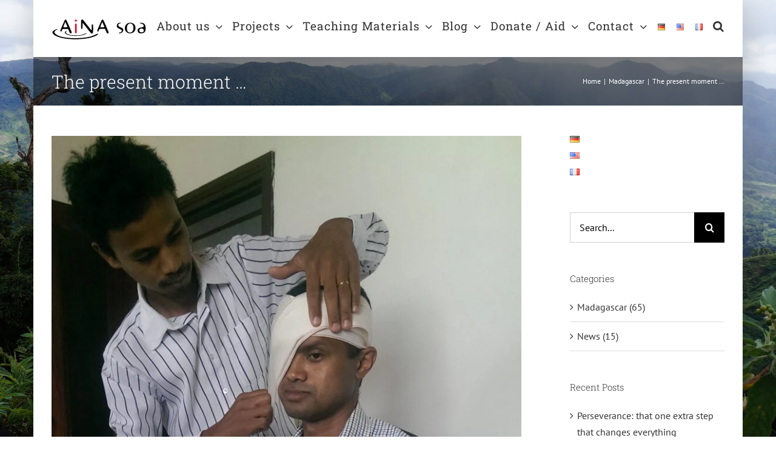

--- FILE ---
content_type: text/html; charset=UTF-8
request_url: https://www.ainasoa.ch/en/the-present-moment/
body_size: 23274
content:
<!DOCTYPE html>
<html class="avada-html-layout-boxed avada-html-header-position-top avada-html-has-bg-image" lang="en-US" prefix="og: http://ogp.me/ns# fb: http://ogp.me/ns/fb#">
<head>
	<meta http-equiv="X-UA-Compatible" content="IE=edge" />
	<meta http-equiv="Content-Type" content="text/html; charset=utf-8"/>
	<meta name="viewport" content="width=device-width, initial-scale=1" />
	<meta name='robots' content='index, follow, max-image-preview:large, max-snippet:-1, max-video-preview:-1' />
	<style>img:is([sizes="auto" i], [sizes^="auto," i]) { contain-intrinsic-size: 3000px 1500px }</style>
	
	<!-- This site is optimized with the Yoast SEO plugin v25.5 - https://yoast.com/wordpress/plugins/seo/ -->
	<title>The present moment ... - AiNA soa</title>
	<link rel="canonical" href="https://www.ainasoa.ch/en/the-present-moment/" />
	<meta property="og:locale" content="en_US" />
	<meta property="og:type" content="article" />
	<meta property="og:title" content="The present moment ... - AiNA soa" />
	<meta property="og:url" content="https://www.ainasoa.ch/en/the-present-moment/" />
	<meta property="og:site_name" content="AiNA soa" />
	<meta property="article:published_time" content="2021-03-15T07:58:21+00:00" />
	<meta property="article:modified_time" content="2021-10-27T06:23:40+00:00" />
	<meta property="og:image" content="https://www.ainasoa.ch/wp-content/uploads/2021/03/NyOnyMirindra2-scaled.jpg" />
	<meta property="og:image:width" content="1086" />
	<meta property="og:image:height" content="1920" />
	<meta property="og:image:type" content="image/jpeg" />
	<meta name="author" content="ainasoa_admin" />
	<meta name="twitter:card" content="summary_large_image" />
	<meta name="twitter:label1" content="Written by" />
	<meta name="twitter:data1" content="ainasoa_admin" />
	<meta name="twitter:label2" content="Est. reading time" />
	<meta name="twitter:data2" content="5 minutes" />
	<script type="application/ld+json" class="yoast-schema-graph">{"@context":"https://schema.org","@graph":[{"@type":"Article","@id":"https://www.ainasoa.ch/en/the-present-moment/#article","isPartOf":{"@id":"https://www.ainasoa.ch/en/the-present-moment/"},"author":{"name":"ainasoa_admin","@id":"https://www.ainasoa.ch/en/#/schema/person/de97b4f8c2abcc96720b4a2f24ca2522"},"headline":"The present moment &#8230;","datePublished":"2021-03-15T07:58:21+00:00","dateModified":"2021-10-27T06:23:40+00:00","mainEntityOfPage":{"@id":"https://www.ainasoa.ch/en/the-present-moment/"},"wordCount":986,"commentCount":0,"publisher":{"@id":"https://www.ainasoa.ch/en/#organization"},"image":{"@id":"https://www.ainasoa.ch/en/the-present-moment/#primaryimage"},"thumbnailUrl":"https://www.ainasoa.ch/wp-content/uploads/2021/03/NyOnyMirindra2-scaled.jpg","articleSection":["Madagascar"],"inLanguage":"en-US","potentialAction":[{"@type":"CommentAction","name":"Comment","target":["https://www.ainasoa.ch/en/the-present-moment/#respond"]}]},{"@type":"WebPage","@id":"https://www.ainasoa.ch/en/the-present-moment/","url":"https://www.ainasoa.ch/en/the-present-moment/","name":"The present moment ... - AiNA soa","isPartOf":{"@id":"https://www.ainasoa.ch/en/#website"},"primaryImageOfPage":{"@id":"https://www.ainasoa.ch/en/the-present-moment/#primaryimage"},"image":{"@id":"https://www.ainasoa.ch/en/the-present-moment/#primaryimage"},"thumbnailUrl":"https://www.ainasoa.ch/wp-content/uploads/2021/03/NyOnyMirindra2-scaled.jpg","datePublished":"2021-03-15T07:58:21+00:00","dateModified":"2021-10-27T06:23:40+00:00","breadcrumb":{"@id":"https://www.ainasoa.ch/en/the-present-moment/#breadcrumb"},"inLanguage":"en-US","potentialAction":[{"@type":"ReadAction","target":["https://www.ainasoa.ch/en/the-present-moment/"]}]},{"@type":"ImageObject","inLanguage":"en-US","@id":"https://www.ainasoa.ch/en/the-present-moment/#primaryimage","url":"https://www.ainasoa.ch/wp-content/uploads/2021/03/NyOnyMirindra2-scaled.jpg","contentUrl":"https://www.ainasoa.ch/wp-content/uploads/2021/03/NyOnyMirindra2-scaled.jpg","width":1086,"height":1920},{"@type":"BreadcrumbList","@id":"https://www.ainasoa.ch/en/the-present-moment/#breadcrumb","itemListElement":[{"@type":"ListItem","position":1,"name":"Startseite","item":"https://www.ainasoa.ch/en/"},{"@type":"ListItem","position":2,"name":"The present moment &#8230;"}]},{"@type":"WebSite","@id":"https://www.ainasoa.ch/en/#website","url":"https://www.ainasoa.ch/en/","name":"AiNA soa","description":"AiNA soa","publisher":{"@id":"https://www.ainasoa.ch/en/#organization"},"potentialAction":[{"@type":"SearchAction","target":{"@type":"EntryPoint","urlTemplate":"https://www.ainasoa.ch/en/?s={search_term_string}"},"query-input":{"@type":"PropertyValueSpecification","valueRequired":true,"valueName":"search_term_string"}}],"inLanguage":"en-US"},{"@type":"Organization","@id":"https://www.ainasoa.ch/en/#organization","name":"AiNA soa","url":"https://www.ainasoa.ch/en/","logo":{"@type":"ImageObject","inLanguage":"en-US","@id":"https://www.ainasoa.ch/en/#/schema/logo/image/","url":"https://www.ainasoa.ch/wp-content/uploads/2020/03/Aina-Soa-Logo-SVG.svg","contentUrl":"https://www.ainasoa.ch/wp-content/uploads/2020/03/Aina-Soa-Logo-SVG.svg","width":224,"height":50,"caption":"AiNA soa"},"image":{"@id":"https://www.ainasoa.ch/en/#/schema/logo/image/"}},{"@type":"Person","@id":"https://www.ainasoa.ch/en/#/schema/person/de97b4f8c2abcc96720b4a2f24ca2522","name":"ainasoa_admin","image":{"@type":"ImageObject","inLanguage":"en-US","@id":"https://www.ainasoa.ch/en/#/schema/person/image/","url":"https://secure.gravatar.com/avatar/0e8c63207af379f4b0d5321383eb34fdab3b9ffb24b216693f3ee17cef9cf2c6?s=96&d=mm&r=g","contentUrl":"https://secure.gravatar.com/avatar/0e8c63207af379f4b0d5321383eb34fdab3b9ffb24b216693f3ee17cef9cf2c6?s=96&d=mm&r=g","caption":"ainasoa_admin"},"url":"https://www.ainasoa.ch/en/author/ainasoa_admin/"}]}</script>
	<!-- / Yoast SEO plugin. -->


<link rel="alternate" type="application/rss+xml" title="AiNA soa &raquo; Feed" href="https://www.ainasoa.ch/en/feed/" />
<link rel="alternate" type="application/rss+xml" title="AiNA soa &raquo; Comments Feed" href="https://www.ainasoa.ch/en/comments/feed/" />
		
		
		
				<link rel="alternate" type="application/rss+xml" title="AiNA soa &raquo; The present moment &#8230; Comments Feed" href="https://www.ainasoa.ch/en/the-present-moment/feed/" />
					<meta name="description" content="&quot;The present moment is the designated track for any new beginning.&quot;

Louis-Marie Parent
This quote is a motto and a challenge for me to guide my day-to-day behavior in life. Already in medical school I felt the love for teaching and sharing knowledge. With my gift as a presenter/facilitator, the desire to become a trainer"/>
				
		<meta property="og:locale" content="en_US"/>
		<meta property="og:type" content="article"/>
		<meta property="og:site_name" content="AiNA soa"/>
		<meta property="og:title" content="The present moment ... - AiNA soa"/>
				<meta property="og:description" content="&quot;The present moment is the designated track for any new beginning.&quot;

Louis-Marie Parent
This quote is a motto and a challenge for me to guide my day-to-day behavior in life. Already in medical school I felt the love for teaching and sharing knowledge. With my gift as a presenter/facilitator, the desire to become a trainer"/>
				<meta property="og:url" content="https://www.ainasoa.ch/en/the-present-moment/"/>
										<meta property="article:published_time" content="2021-03-15T07:58:21+01:00"/>
							<meta property="article:modified_time" content="2021-10-27T06:23:40+01:00"/>
								<meta name="author" content="ainasoa_admin"/>
								<meta property="og:image" content="https://www.ainasoa.ch/wp-content/uploads/2021/03/NyOnyMirindra2-scaled.jpg"/>
		<meta property="og:image:width" content="1086"/>
		<meta property="og:image:height" content="1920"/>
		<meta property="og:image:type" content="image/jpeg"/>
				<link rel='stylesheet' id='wp-block-library-css' href='https://www.ainasoa.ch/wp-includes/css/dist/block-library/style.min.css?ver=6.8.3' type='text/css' media='all' />
<style id='wp-block-library-theme-inline-css' type='text/css'>
.wp-block-audio :where(figcaption){color:#555;font-size:13px;text-align:center}.is-dark-theme .wp-block-audio :where(figcaption){color:#ffffffa6}.wp-block-audio{margin:0 0 1em}.wp-block-code{border:1px solid #ccc;border-radius:4px;font-family:Menlo,Consolas,monaco,monospace;padding:.8em 1em}.wp-block-embed :where(figcaption){color:#555;font-size:13px;text-align:center}.is-dark-theme .wp-block-embed :where(figcaption){color:#ffffffa6}.wp-block-embed{margin:0 0 1em}.blocks-gallery-caption{color:#555;font-size:13px;text-align:center}.is-dark-theme .blocks-gallery-caption{color:#ffffffa6}:root :where(.wp-block-image figcaption){color:#555;font-size:13px;text-align:center}.is-dark-theme :root :where(.wp-block-image figcaption){color:#ffffffa6}.wp-block-image{margin:0 0 1em}.wp-block-pullquote{border-bottom:4px solid;border-top:4px solid;color:currentColor;margin-bottom:1.75em}.wp-block-pullquote cite,.wp-block-pullquote footer,.wp-block-pullquote__citation{color:currentColor;font-size:.8125em;font-style:normal;text-transform:uppercase}.wp-block-quote{border-left:.25em solid;margin:0 0 1.75em;padding-left:1em}.wp-block-quote cite,.wp-block-quote footer{color:currentColor;font-size:.8125em;font-style:normal;position:relative}.wp-block-quote:where(.has-text-align-right){border-left:none;border-right:.25em solid;padding-left:0;padding-right:1em}.wp-block-quote:where(.has-text-align-center){border:none;padding-left:0}.wp-block-quote.is-large,.wp-block-quote.is-style-large,.wp-block-quote:where(.is-style-plain){border:none}.wp-block-search .wp-block-search__label{font-weight:700}.wp-block-search__button{border:1px solid #ccc;padding:.375em .625em}:where(.wp-block-group.has-background){padding:1.25em 2.375em}.wp-block-separator.has-css-opacity{opacity:.4}.wp-block-separator{border:none;border-bottom:2px solid;margin-left:auto;margin-right:auto}.wp-block-separator.has-alpha-channel-opacity{opacity:1}.wp-block-separator:not(.is-style-wide):not(.is-style-dots){width:100px}.wp-block-separator.has-background:not(.is-style-dots){border-bottom:none;height:1px}.wp-block-separator.has-background:not(.is-style-wide):not(.is-style-dots){height:2px}.wp-block-table{margin:0 0 1em}.wp-block-table td,.wp-block-table th{word-break:normal}.wp-block-table :where(figcaption){color:#555;font-size:13px;text-align:center}.is-dark-theme .wp-block-table :where(figcaption){color:#ffffffa6}.wp-block-video :where(figcaption){color:#555;font-size:13px;text-align:center}.is-dark-theme .wp-block-video :where(figcaption){color:#ffffffa6}.wp-block-video{margin:0 0 1em}:root :where(.wp-block-template-part.has-background){margin-bottom:0;margin-top:0;padding:1.25em 2.375em}
</style>
<style id='classic-theme-styles-inline-css' type='text/css'>
/*! This file is auto-generated */
.wp-block-button__link{color:#fff;background-color:#32373c;border-radius:9999px;box-shadow:none;text-decoration:none;padding:calc(.667em + 2px) calc(1.333em + 2px);font-size:1.125em}.wp-block-file__button{background:#32373c;color:#fff;text-decoration:none}
</style>
<style id='global-styles-inline-css' type='text/css'>
:root{--wp--preset--aspect-ratio--square: 1;--wp--preset--aspect-ratio--4-3: 4/3;--wp--preset--aspect-ratio--3-4: 3/4;--wp--preset--aspect-ratio--3-2: 3/2;--wp--preset--aspect-ratio--2-3: 2/3;--wp--preset--aspect-ratio--16-9: 16/9;--wp--preset--aspect-ratio--9-16: 9/16;--wp--preset--color--black: #000000;--wp--preset--color--cyan-bluish-gray: #abb8c3;--wp--preset--color--white: #ffffff;--wp--preset--color--pale-pink: #f78da7;--wp--preset--color--vivid-red: #cf2e2e;--wp--preset--color--luminous-vivid-orange: #ff6900;--wp--preset--color--luminous-vivid-amber: #fcb900;--wp--preset--color--light-green-cyan: #7bdcb5;--wp--preset--color--vivid-green-cyan: #00d084;--wp--preset--color--pale-cyan-blue: #8ed1fc;--wp--preset--color--vivid-cyan-blue: #0693e3;--wp--preset--color--vivid-purple: #9b51e0;--wp--preset--color--awb-color-1: rgba(255,255,255,1);--wp--preset--color--awb-color-2: rgba(246,246,246,1);--wp--preset--color--awb-color-3: rgba(171,139,101,1);--wp--preset--color--awb-color-4: rgba(232,116,67,1);--wp--preset--color--awb-color-5: rgba(116,116,116,1);--wp--preset--color--awb-color-6: rgba(120,73,16,1);--wp--preset--color--awb-color-7: rgba(68,68,68,1);--wp--preset--color--awb-color-8: rgba(51,51,51,1);--wp--preset--color--awb-color-custom-10: rgba(224,222,222,1);--wp--preset--color--awb-color-custom-11: rgba(191,191,191,1);--wp--preset--color--awb-color-custom-12: rgba(235,234,234,1);--wp--preset--color--awb-color-custom-13: rgba(140,137,137,1);--wp--preset--color--awb-color-custom-14: rgba(100,100,100,1);--wp--preset--color--awb-color-custom-15: rgba(229,229,229,1);--wp--preset--gradient--vivid-cyan-blue-to-vivid-purple: linear-gradient(135deg,rgba(6,147,227,1) 0%,rgb(155,81,224) 100%);--wp--preset--gradient--light-green-cyan-to-vivid-green-cyan: linear-gradient(135deg,rgb(122,220,180) 0%,rgb(0,208,130) 100%);--wp--preset--gradient--luminous-vivid-amber-to-luminous-vivid-orange: linear-gradient(135deg,rgba(252,185,0,1) 0%,rgba(255,105,0,1) 100%);--wp--preset--gradient--luminous-vivid-orange-to-vivid-red: linear-gradient(135deg,rgba(255,105,0,1) 0%,rgb(207,46,46) 100%);--wp--preset--gradient--very-light-gray-to-cyan-bluish-gray: linear-gradient(135deg,rgb(238,238,238) 0%,rgb(169,184,195) 100%);--wp--preset--gradient--cool-to-warm-spectrum: linear-gradient(135deg,rgb(74,234,220) 0%,rgb(151,120,209) 20%,rgb(207,42,186) 40%,rgb(238,44,130) 60%,rgb(251,105,98) 80%,rgb(254,248,76) 100%);--wp--preset--gradient--blush-light-purple: linear-gradient(135deg,rgb(255,206,236) 0%,rgb(152,150,240) 100%);--wp--preset--gradient--blush-bordeaux: linear-gradient(135deg,rgb(254,205,165) 0%,rgb(254,45,45) 50%,rgb(107,0,62) 100%);--wp--preset--gradient--luminous-dusk: linear-gradient(135deg,rgb(255,203,112) 0%,rgb(199,81,192) 50%,rgb(65,88,208) 100%);--wp--preset--gradient--pale-ocean: linear-gradient(135deg,rgb(255,245,203) 0%,rgb(182,227,212) 50%,rgb(51,167,181) 100%);--wp--preset--gradient--electric-grass: linear-gradient(135deg,rgb(202,248,128) 0%,rgb(113,206,126) 100%);--wp--preset--gradient--midnight: linear-gradient(135deg,rgb(2,3,129) 0%,rgb(40,116,252) 100%);--wp--preset--font-size--small: 12px;--wp--preset--font-size--medium: 20px;--wp--preset--font-size--large: 24px;--wp--preset--font-size--x-large: 42px;--wp--preset--font-size--normal: 16px;--wp--preset--font-size--xlarge: 32px;--wp--preset--font-size--huge: 48px;--wp--preset--spacing--20: 0.44rem;--wp--preset--spacing--30: 0.67rem;--wp--preset--spacing--40: 1rem;--wp--preset--spacing--50: 1.5rem;--wp--preset--spacing--60: 2.25rem;--wp--preset--spacing--70: 3.38rem;--wp--preset--spacing--80: 5.06rem;--wp--preset--shadow--natural: 6px 6px 9px rgba(0, 0, 0, 0.2);--wp--preset--shadow--deep: 12px 12px 50px rgba(0, 0, 0, 0.4);--wp--preset--shadow--sharp: 6px 6px 0px rgba(0, 0, 0, 0.2);--wp--preset--shadow--outlined: 6px 6px 0px -3px rgba(255, 255, 255, 1), 6px 6px rgba(0, 0, 0, 1);--wp--preset--shadow--crisp: 6px 6px 0px rgba(0, 0, 0, 1);}:where(.is-layout-flex){gap: 0.5em;}:where(.is-layout-grid){gap: 0.5em;}body .is-layout-flex{display: flex;}.is-layout-flex{flex-wrap: wrap;align-items: center;}.is-layout-flex > :is(*, div){margin: 0;}body .is-layout-grid{display: grid;}.is-layout-grid > :is(*, div){margin: 0;}:where(.wp-block-columns.is-layout-flex){gap: 2em;}:where(.wp-block-columns.is-layout-grid){gap: 2em;}:where(.wp-block-post-template.is-layout-flex){gap: 1.25em;}:where(.wp-block-post-template.is-layout-grid){gap: 1.25em;}.has-black-color{color: var(--wp--preset--color--black) !important;}.has-cyan-bluish-gray-color{color: var(--wp--preset--color--cyan-bluish-gray) !important;}.has-white-color{color: var(--wp--preset--color--white) !important;}.has-pale-pink-color{color: var(--wp--preset--color--pale-pink) !important;}.has-vivid-red-color{color: var(--wp--preset--color--vivid-red) !important;}.has-luminous-vivid-orange-color{color: var(--wp--preset--color--luminous-vivid-orange) !important;}.has-luminous-vivid-amber-color{color: var(--wp--preset--color--luminous-vivid-amber) !important;}.has-light-green-cyan-color{color: var(--wp--preset--color--light-green-cyan) !important;}.has-vivid-green-cyan-color{color: var(--wp--preset--color--vivid-green-cyan) !important;}.has-pale-cyan-blue-color{color: var(--wp--preset--color--pale-cyan-blue) !important;}.has-vivid-cyan-blue-color{color: var(--wp--preset--color--vivid-cyan-blue) !important;}.has-vivid-purple-color{color: var(--wp--preset--color--vivid-purple) !important;}.has-black-background-color{background-color: var(--wp--preset--color--black) !important;}.has-cyan-bluish-gray-background-color{background-color: var(--wp--preset--color--cyan-bluish-gray) !important;}.has-white-background-color{background-color: var(--wp--preset--color--white) !important;}.has-pale-pink-background-color{background-color: var(--wp--preset--color--pale-pink) !important;}.has-vivid-red-background-color{background-color: var(--wp--preset--color--vivid-red) !important;}.has-luminous-vivid-orange-background-color{background-color: var(--wp--preset--color--luminous-vivid-orange) !important;}.has-luminous-vivid-amber-background-color{background-color: var(--wp--preset--color--luminous-vivid-amber) !important;}.has-light-green-cyan-background-color{background-color: var(--wp--preset--color--light-green-cyan) !important;}.has-vivid-green-cyan-background-color{background-color: var(--wp--preset--color--vivid-green-cyan) !important;}.has-pale-cyan-blue-background-color{background-color: var(--wp--preset--color--pale-cyan-blue) !important;}.has-vivid-cyan-blue-background-color{background-color: var(--wp--preset--color--vivid-cyan-blue) !important;}.has-vivid-purple-background-color{background-color: var(--wp--preset--color--vivid-purple) !important;}.has-black-border-color{border-color: var(--wp--preset--color--black) !important;}.has-cyan-bluish-gray-border-color{border-color: var(--wp--preset--color--cyan-bluish-gray) !important;}.has-white-border-color{border-color: var(--wp--preset--color--white) !important;}.has-pale-pink-border-color{border-color: var(--wp--preset--color--pale-pink) !important;}.has-vivid-red-border-color{border-color: var(--wp--preset--color--vivid-red) !important;}.has-luminous-vivid-orange-border-color{border-color: var(--wp--preset--color--luminous-vivid-orange) !important;}.has-luminous-vivid-amber-border-color{border-color: var(--wp--preset--color--luminous-vivid-amber) !important;}.has-light-green-cyan-border-color{border-color: var(--wp--preset--color--light-green-cyan) !important;}.has-vivid-green-cyan-border-color{border-color: var(--wp--preset--color--vivid-green-cyan) !important;}.has-pale-cyan-blue-border-color{border-color: var(--wp--preset--color--pale-cyan-blue) !important;}.has-vivid-cyan-blue-border-color{border-color: var(--wp--preset--color--vivid-cyan-blue) !important;}.has-vivid-purple-border-color{border-color: var(--wp--preset--color--vivid-purple) !important;}.has-vivid-cyan-blue-to-vivid-purple-gradient-background{background: var(--wp--preset--gradient--vivid-cyan-blue-to-vivid-purple) !important;}.has-light-green-cyan-to-vivid-green-cyan-gradient-background{background: var(--wp--preset--gradient--light-green-cyan-to-vivid-green-cyan) !important;}.has-luminous-vivid-amber-to-luminous-vivid-orange-gradient-background{background: var(--wp--preset--gradient--luminous-vivid-amber-to-luminous-vivid-orange) !important;}.has-luminous-vivid-orange-to-vivid-red-gradient-background{background: var(--wp--preset--gradient--luminous-vivid-orange-to-vivid-red) !important;}.has-very-light-gray-to-cyan-bluish-gray-gradient-background{background: var(--wp--preset--gradient--very-light-gray-to-cyan-bluish-gray) !important;}.has-cool-to-warm-spectrum-gradient-background{background: var(--wp--preset--gradient--cool-to-warm-spectrum) !important;}.has-blush-light-purple-gradient-background{background: var(--wp--preset--gradient--blush-light-purple) !important;}.has-blush-bordeaux-gradient-background{background: var(--wp--preset--gradient--blush-bordeaux) !important;}.has-luminous-dusk-gradient-background{background: var(--wp--preset--gradient--luminous-dusk) !important;}.has-pale-ocean-gradient-background{background: var(--wp--preset--gradient--pale-ocean) !important;}.has-electric-grass-gradient-background{background: var(--wp--preset--gradient--electric-grass) !important;}.has-midnight-gradient-background{background: var(--wp--preset--gradient--midnight) !important;}.has-small-font-size{font-size: var(--wp--preset--font-size--small) !important;}.has-medium-font-size{font-size: var(--wp--preset--font-size--medium) !important;}.has-large-font-size{font-size: var(--wp--preset--font-size--large) !important;}.has-x-large-font-size{font-size: var(--wp--preset--font-size--x-large) !important;}
:where(.wp-block-post-template.is-layout-flex){gap: 1.25em;}:where(.wp-block-post-template.is-layout-grid){gap: 1.25em;}
:where(.wp-block-columns.is-layout-flex){gap: 2em;}:where(.wp-block-columns.is-layout-grid){gap: 2em;}
:root :where(.wp-block-pullquote){font-size: 1.5em;line-height: 1.6;}
</style>
<link rel="https://api.w.org/" href="https://www.ainasoa.ch/wp-json/" /><link rel="alternate" title="JSON" type="application/json" href="https://www.ainasoa.ch/wp-json/wp/v2/posts/2077" /><link rel="EditURI" type="application/rsd+xml" title="RSD" href="https://www.ainasoa.ch/xmlrpc.php?rsd" />
<meta name="generator" content="WordPress 6.8.3" />
<link rel='shortlink' href='https://www.ainasoa.ch/?p=2077' />
<link rel="alternate" title="oEmbed (JSON)" type="application/json+oembed" href="https://www.ainasoa.ch/wp-json/oembed/1.0/embed?url=https%3A%2F%2Fwww.ainasoa.ch%2Fen%2Fthe-present-moment%2F" />
<link rel="alternate" title="oEmbed (XML)" type="text/xml+oembed" href="https://www.ainasoa.ch/wp-json/oembed/1.0/embed?url=https%3A%2F%2Fwww.ainasoa.ch%2Fen%2Fthe-present-moment%2F&#038;format=xml" />
<style type="text/css" id="css-fb-visibility">@media screen and (max-width: 640px){.fusion-no-small-visibility{display:none !important;}body .sm-text-align-center{text-align:center !important;}body .sm-text-align-left{text-align:left !important;}body .sm-text-align-right{text-align:right !important;}body .sm-flex-align-center{justify-content:center !important;}body .sm-flex-align-flex-start{justify-content:flex-start !important;}body .sm-flex-align-flex-end{justify-content:flex-end !important;}body .sm-mx-auto{margin-left:auto !important;margin-right:auto !important;}body .sm-ml-auto{margin-left:auto !important;}body .sm-mr-auto{margin-right:auto !important;}body .fusion-absolute-position-small{position:absolute;top:auto;width:100%;}.awb-sticky.awb-sticky-small{ position: sticky; top: var(--awb-sticky-offset,0); }}@media screen and (min-width: 641px) and (max-width: 1024px){.fusion-no-medium-visibility{display:none !important;}body .md-text-align-center{text-align:center !important;}body .md-text-align-left{text-align:left !important;}body .md-text-align-right{text-align:right !important;}body .md-flex-align-center{justify-content:center !important;}body .md-flex-align-flex-start{justify-content:flex-start !important;}body .md-flex-align-flex-end{justify-content:flex-end !important;}body .md-mx-auto{margin-left:auto !important;margin-right:auto !important;}body .md-ml-auto{margin-left:auto !important;}body .md-mr-auto{margin-right:auto !important;}body .fusion-absolute-position-medium{position:absolute;top:auto;width:100%;}.awb-sticky.awb-sticky-medium{ position: sticky; top: var(--awb-sticky-offset,0); }}@media screen and (min-width: 1025px){.fusion-no-large-visibility{display:none !important;}body .lg-text-align-center{text-align:center !important;}body .lg-text-align-left{text-align:left !important;}body .lg-text-align-right{text-align:right !important;}body .lg-flex-align-center{justify-content:center !important;}body .lg-flex-align-flex-start{justify-content:flex-start !important;}body .lg-flex-align-flex-end{justify-content:flex-end !important;}body .lg-mx-auto{margin-left:auto !important;margin-right:auto !important;}body .lg-ml-auto{margin-left:auto !important;}body .lg-mr-auto{margin-right:auto !important;}body .fusion-absolute-position-large{position:absolute;top:auto;width:100%;}.awb-sticky.awb-sticky-large{ position: sticky; top: var(--awb-sticky-offset,0); }}</style><meta name="generator" content="Powered by Slider Revolution 6.7.35 - responsive, Mobile-Friendly Slider Plugin for WordPress with comfortable drag and drop interface." />
<script src="[data-uri]" defer></script>
		<script type="text/javascript" src="[data-uri]" defer></script>
		
	</head>

<body class="wp-singular post-template-default single single-post postid-2077 single-format-standard wp-theme-Avada has-sidebar fusion-image-hovers fusion-pagination-sizing fusion-button_type-flat fusion-button_span-no fusion-button_gradient-linear avada-image-rollover-circle-yes avada-image-rollover-yes avada-image-rollover-direction-top fusion-body ltr fusion-sticky-header no-mobile-sticky-header no-mobile-slidingbar no-mobile-totop avada-has-rev-slider-styles fusion-disable-outline fusion-sub-menu-fade mobile-logo-pos-left layout-boxed-mode avada-has-boxed-modal-shadow-light layout-scroll-offset-full avada-has-zero-margin-offset-top fusion-top-header menu-text-align-center mobile-menu-design-modern fusion-show-pagination-text fusion-header-layout-v1 avada-responsive avada-footer-fx-none avada-menu-highlight-style-bottombar fusion-search-form-classic fusion-main-menu-search-overlay fusion-avatar-square avada-sticky-shrinkage avada-dropdown-styles avada-blog-layout-medium alternate avada-blog-archive-layout-large avada-header-shadow-no avada-menu-icon-position-left avada-has-megamenu-shadow avada-has-mainmenu-dropdown-divider avada-has-pagetitle-bg-full avada-has-pagetitle-bg-parallax avada-has-main-nav-search-icon avada-has-titlebar-bar_and_content avada-has-bg-image-full avada-has-pagination-padding avada-flyout-menu-direction-fade avada-ec-views-v1" data-awb-post-id="2077">
		<a class="skip-link screen-reader-text" href="#content">Skip to content</a>

	<div id="boxed-wrapper">
							
		<div id="wrapper" class="fusion-wrapper">
			<div id="home" style="position:relative;top:-1px;"></div>
							
					
			<header class="fusion-header-wrapper">
				<div class="fusion-header-v1 fusion-logo-alignment fusion-logo-left fusion-sticky-menu- fusion-sticky-logo- fusion-mobile-logo-  fusion-mobile-menu-design-modern">
					<div class="fusion-header-sticky-height"></div>
<div class="fusion-header">
	<div class="fusion-row">
					<div class="fusion-logo" data-margin-top="31px" data-margin-bottom="0px" data-margin-left="0px" data-margin-right="0px">
			<a class="fusion-logo-link"  href="https://www.ainasoa.ch/en/" >

						<!-- standard logo -->
			<img src="https://www.ainasoa.ch/wp-content/uploads/2020/06/Aina-Soa-Logo-SVG-35.svg" srcset="https://www.ainasoa.ch/wp-content/uploads/2020/06/Aina-Soa-Logo-SVG-35.svg 1x" width="157" height="35" alt="AiNA soa Logo" data-retina_logo_url="" class="fusion-standard-logo" />

			
					</a>
		</div>		<nav class="fusion-main-menu" aria-label="Main Menu"><div class="fusion-overlay-search">		<form role="search" class="searchform fusion-search-form  fusion-live-search fusion-search-form-classic" method="get" action="https://www.ainasoa.ch/en/">
			<div class="fusion-search-form-content">

				
				<div class="fusion-search-field search-field">
					<label><span class="screen-reader-text">Search for:</span>
													<input type="search" class="s fusion-live-search-input" name="s" id="fusion-live-search-input-0" autocomplete="off" placeholder="Search..." required aria-required="true" aria-label="Search..."/>
											</label>
				</div>
				<div class="fusion-search-button search-button">
					<input type="submit" class="fusion-search-submit searchsubmit" aria-label="Search" value="&#xf002;" />
										<div class="fusion-slider-loading"></div>
									</div>

				
			</div>


							<div class="fusion-search-results-wrapper"><div class="fusion-search-results"></div></div>
			
		</form>
		<div class="fusion-search-spacer"></div><a href="#" role="button" aria-label="Close Search" class="fusion-close-search"></a></div><ul id="menu-main-menu" class="fusion-menu"><li  id="menu-item-1461"  class="menu-item menu-item-type-custom menu-item-object-custom menu-item-has-children menu-item-1461 fusion-dropdown-menu"  data-item-id="1461"><a  href="#" class="fusion-bottombar-highlight"><span class="menu-text">About us</span> <span class="fusion-caret"><i class="fusion-dropdown-indicator" aria-hidden="true"></i></span></a><ul class="sub-menu"><li  id="menu-item-1447"  class="menu-item menu-item-type-post_type menu-item-object-page menu-item-1447 fusion-dropdown-submenu" ><a  href="https://www.ainasoa.ch/en/vision-2/" class="fusion-bottombar-highlight"><span>Vision</span></a></li><li  id="menu-item-1445"  class="menu-item menu-item-type-post_type menu-item-object-page menu-item-1445 fusion-dropdown-submenu" ><a  href="https://www.ainasoa.ch/en/team/" class="fusion-bottombar-highlight"><span>Team</span></a></li><li  id="menu-item-1428"  class="menu-item menu-item-type-post_type menu-item-object-page menu-item-1428 fusion-dropdown-submenu" ><a  href="https://www.ainasoa.ch/en/management-board/" class="fusion-bottombar-highlight"><span>Management Board</span></a></li><li  id="menu-item-1433"  class="menu-item menu-item-type-post_type menu-item-object-page menu-item-1433 fusion-dropdown-submenu" ><a  href="https://www.ainasoa.ch/en/our-history/" class="fusion-bottombar-highlight"><span>Our History</span></a></li></ul></li><li  id="menu-item-1462"  class="menu-item menu-item-type-custom menu-item-object-custom menu-item-has-children menu-item-1462 fusion-dropdown-menu"  data-item-id="1462"><a  href="#" class="fusion-bottombar-highlight"><span class="menu-text">Projects</span> <span class="fusion-caret"><i class="fusion-dropdown-indicator" aria-hidden="true"></i></span></a><ul class="sub-menu"><li  id="menu-item-6925"  class="menu-item menu-item-type-post_type menu-item-object-page menu-item-6925 fusion-dropdown-submenu" ><a  href="https://www.ainasoa.ch/en/first-aid-trainings-%f0%9f%93%ba/" class="fusion-bottombar-highlight"><span>First Aid Trainings</span></a></li><li  id="menu-item-6924"  class="menu-item menu-item-type-post_type menu-item-object-page menu-item-6924 fusion-dropdown-submenu" ><a  href="https://www.ainasoa.ch/en/media-coverage-%f0%9f%93%ba/" class="fusion-bottombar-highlight"><span>Media Coverage</span></a></li><li  id="menu-item-1411"  class="menu-item menu-item-type-post_type menu-item-object-page menu-item-1411 fusion-dropdown-submenu" ><a  href="https://www.ainasoa.ch/en/pro-work/" class="fusion-bottombar-highlight"><span>Pro work</span></a></li><li  id="menu-item-1415"  class="menu-item menu-item-type-post_type menu-item-object-page menu-item-1415 fusion-dropdown-submenu" ><a  href="https://www.ainasoa.ch/en/research-collaboration/" class="fusion-bottombar-highlight"><span>Research Collaboration</span></a></li></ul></li><li  id="menu-item-1463"  class="menu-item menu-item-type-custom menu-item-object-custom menu-item-has-children menu-item-1463 fusion-dropdown-menu"  data-item-id="1463"><a  href="#" class="fusion-bottombar-highlight"><span class="menu-text">Teaching Materials</span> <span class="fusion-caret"><i class="fusion-dropdown-indicator" aria-hidden="true"></i></span></a><ul class="sub-menu"><li  id="menu-item-1382"  class="menu-item menu-item-type-post_type menu-item-object-page menu-item-1382 fusion-dropdown-submenu" ><a  href="https://www.ainasoa.ch/en/teaching-materials/first-aid-manual/" class="fusion-bottombar-highlight"><span>First Aid Manual</span></a></li><li  id="menu-item-1387"  class="menu-item menu-item-type-post_type menu-item-object-page menu-item-1387 fusion-dropdown-submenu" ><a  href="https://www.ainasoa.ch/en/teaching-materials/first-aid-app/" class="fusion-bottombar-highlight"><span>First Aid App</span></a></li></ul></li><li  id="menu-item-1477"  class="menu-item menu-item-type-custom menu-item-object-custom menu-item-has-children menu-item-1477 fusion-dropdown-menu"  data-item-id="1477"><a  href="#" class="fusion-bottombar-highlight"><span class="menu-text">Blog</span> <span class="fusion-caret"><i class="fusion-dropdown-indicator" aria-hidden="true"></i></span></a><ul class="sub-menu"><li  id="menu-item-1478"  class="menu-item menu-item-type-post_type menu-item-object-page menu-item-1478 fusion-dropdown-submenu" ><a  href="https://www.ainasoa.ch/en/blog-madagascar/" class="fusion-bottombar-highlight"><span>Blog Madagascar</span></a></li><li  id="menu-item-1482"  class="menu-item menu-item-type-post_type menu-item-object-page menu-item-1482 fusion-dropdown-submenu" ><a  href="https://www.ainasoa.ch/en/news/" class="fusion-bottombar-highlight"><span>News</span></a></li></ul></li><li  id="menu-item-1464"  class="menu-item menu-item-type-custom menu-item-object-custom menu-item-has-children menu-item-1464 fusion-dropdown-menu"  data-item-id="1464"><a  href="#" class="fusion-bottombar-highlight"><span class="menu-text">Donate / Aid</span> <span class="fusion-caret"><i class="fusion-dropdown-indicator" aria-hidden="true"></i></span></a><ul class="sub-menu"><li  id="menu-item-1363"  class="menu-item menu-item-type-post_type menu-item-object-page menu-item-1363 fusion-dropdown-submenu" ><a  href="https://www.ainasoa.ch/en/donate/" class="fusion-bottombar-highlight"><span>Donate</span></a></li><li  id="menu-item-1434"  class="menu-item menu-item-type-post_type menu-item-object-page menu-item-1434 fusion-dropdown-submenu" ><a  href="https://www.ainasoa.ch/en/donate/volunteering/" class="fusion-bottombar-highlight"><span>Volunteering</span></a></li></ul></li><li  id="menu-item-1401"  class="menu-item menu-item-type-post_type menu-item-object-page menu-item-has-children menu-item-1401 fusion-dropdown-menu"  data-item-id="1401"><a  href="https://www.ainasoa.ch/en/contact/" class="fusion-bottombar-highlight"><span class="menu-text">Contact</span> <span class="fusion-caret"><i class="fusion-dropdown-indicator" aria-hidden="true"></i></span></a><ul class="sub-menu"><li  id="menu-item-4324"  class="menu-item menu-item-type-post_type menu-item-object-page menu-item-4324 fusion-dropdown-submenu" ><a  href="https://www.ainasoa.ch/en/contact/privacy-policy/" class="fusion-bottombar-highlight"><span>Privacy Policy</span></a></li></ul></li><li  id="menu-item-1779-de"  class="lang-item lang-item-10 lang-item-de no-translation lang-item-first menu-item menu-item-type-custom menu-item-object-custom menu-item-1779-de"  data-classes="lang-item" data-item-id="1779-de"><a  href="https://www.ainasoa.ch/" class="fusion-bottombar-highlight" hreflang="de-DE" lang="de-DE"><span class="menu-text"><img src="[data-uri]" alt="Deutsch" width="16" height="11" style="width: 16px; height: 11px;" /></span></a></li><li  id="menu-item-1779-en"  class="lang-item lang-item-13 lang-item-en current-lang menu-item menu-item-type-custom menu-item-object-custom menu-item-1779-en"  data-classes="lang-item" data-item-id="1779-en"><a  href="https://www.ainasoa.ch/en/the-present-moment/" class="fusion-bottombar-highlight" hreflang="en-US" lang="en-US"><span class="menu-text"><img src="[data-uri]" alt="English" width="16" height="11" style="width: 16px; height: 11px;" /></span></a></li><li  id="menu-item-1779-fr"  class="lang-item lang-item-31 lang-item-fr no-translation menu-item menu-item-type-custom menu-item-object-custom menu-item-1779-fr"  data-classes="lang-item" data-item-id="1779-fr"><a  href="https://www.ainasoa.ch/fr/" class="fusion-bottombar-highlight" hreflang="fr-FR" lang="fr-FR"><span class="menu-text"><img src="[data-uri]" alt="Français" width="16" height="11" style="width: 16px; height: 11px;" /></span></a></li><li class="fusion-custom-menu-item fusion-main-menu-search fusion-search-overlay"><a class="fusion-main-menu-icon" href="#" aria-label="Search" data-title="Search" title="Search" role="button" aria-expanded="false"></a></li></ul></nav>	<div class="fusion-mobile-menu-icons">
							<a href="#" class="fusion-icon awb-icon-bars" aria-label="Toggle mobile menu" aria-expanded="false"></a>
		
		
		
			</div>

<nav class="fusion-mobile-nav-holder fusion-mobile-menu-text-align-left" aria-label="Main Menu Mobile"></nav>

					</div>
</div>
				</div>
				<div class="fusion-clearfix"></div>
			</header>
								
							<div id="sliders-container" class="fusion-slider-visibility">
					</div>
				
					
							
			<section class="avada-page-titlebar-wrapper" aria-label="Page Title Bar">
	<div class="fusion-page-title-bar fusion-page-title-bar-none fusion-page-title-bar-left">
		<div class="fusion-page-title-row">
			<div class="fusion-page-title-wrapper">
				<div class="fusion-page-title-captions">

																							<h1 class="entry-title">The present moment &#8230;</h1>

											
					
				</div>

															<div class="fusion-page-title-secondary">
							<nav class="fusion-breadcrumbs awb-yoast-breadcrumbs" aria-label="Breadcrumb"><ol class="awb-breadcrumb-list"><li class="fusion-breadcrumb-item awb-breadcrumb-sep awb-home" ><a href="https://www.ainasoa.ch/en" class="fusion-breadcrumb-link"><span >Home</span></a></li><li class="fusion-breadcrumb-item awb-breadcrumb-sep" ><a href="https://www.ainasoa.ch/en/category/madagascar/" class="fusion-breadcrumb-link"><span >Madagascar</span></a></li><li class="fusion-breadcrumb-item"  aria-current="page"><span  class="breadcrumb-leaf">The present moment &#8230;</span></li></ol></nav>						</div>
									
			</div>
		</div>
	</div>
</section>

						<main id="main" class="clearfix ">
				<div class="fusion-row" style="">

<section id="content" style="float: left;">
	
					<article id="post-2077" class="post post-2077 type-post status-publish format-standard has-post-thumbnail hentry category-madagascar">
										<span class="entry-title" style="display: none;">The present moment &#8230;</span>
			
														<div class="fusion-flexslider flexslider fusion-flexslider-loading post-slideshow fusion-post-slideshow">
				<ul class="slides">
																<li>
															<img width="1086" height="1920" src="https://www.ainasoa.ch/wp-content/uploads/2021/03/NyOnyMirindra2-scaled.jpg.webp" class="attachment-full size-full lazyload wp-post-image" alt="" decoding="async" fetchpriority="high" srcset="data:image/svg+xml,%3Csvg%20xmlns%3D%27http%3A%2F%2Fwww.w3.org%2F2000%2Fsvg%27%20width%3D%271086%27%20height%3D%271920%27%20viewBox%3D%270%200%201086%201920%27%3E%3Crect%20width%3D%271086%27%20height%3D%271920%27%20fill-opacity%3D%220%22%2F%3E%3C%2Fsvg%3E" data-orig-src="https://www.ainasoa.ch/wp-content/uploads/2021/03/NyOnyMirindra2-scaled.jpg" data-srcset="https://www.ainasoa.ch/wp-content/uploads/2021/03/NyOnyMirindra2-200x354.jpg.webp 200w, https://www.ainasoa.ch/wp-content/uploads/2021/03/NyOnyMirindra2-400x707.jpg.webp 400w, https://www.ainasoa.ch/wp-content/uploads/2021/03/NyOnyMirindra2-600x1061.jpg.webp 600w, https://www.ainasoa.ch/wp-content/uploads/2021/03/NyOnyMirindra2-800x1415.jpg.webp 800w, https://www.ainasoa.ch/wp-content/uploads/2021/03/NyOnyMirindra2-scaled.jpg.webp 1086w, https://www.ainasoa.ch/wp-content/uploads/2021/03/NyOnyMirindra2-1200x2122.jpg.webp 1200w" data-sizes="auto" />													</li>

																																																																																																															</ul>
			</div>
						
						<div class="post-content">
				<div class="fusion-fullwidth fullwidth-box fusion-builder-row-1 fusion-flex-container nonhundred-percent-fullwidth non-hundred-percent-height-scrolling" style="--awb-border-radius-top-left:0px;--awb-border-radius-top-right:0px;--awb-border-radius-bottom-right:0px;--awb-border-radius-bottom-left:0px;--awb-flex-wrap:wrap;" ><div class="fusion-builder-row fusion-row fusion-flex-align-items-flex-start fusion-flex-content-wrap" style="max-width:calc( 1170px + 0px );margin-left: calc(-0px / 2 );margin-right: calc(-0px / 2 );"><div class="fusion-layout-column fusion_builder_column fusion-builder-column-0 fusion_builder_column_1_1 1_1 fusion-flex-column" style="--awb-bg-size:cover;--awb-width-large:100%;--awb-margin-top-large:0px;--awb-spacing-right-large:0px;--awb-margin-bottom-large:20px;--awb-spacing-left-large:0px;--awb-width-medium:100%;--awb-spacing-right-medium:0px;--awb-spacing-left-medium:0px;--awb-width-small:100%;--awb-spacing-right-small:0px;--awb-spacing-left-small:0px;"><div class="fusion-column-wrapper fusion-column-has-shadow fusion-flex-justify-content-flex-start fusion-content-layout-column"><div class="fusion-text fusion-text-1"><blockquote>
<p>&#8220;The present moment is the designated track for any new beginning.&#8221;</p>
<p>Louis-Marie Parent</p>
</blockquote>
<p style="text-align: justify;">This quote is a motto and a challenge for me to guide my day-to-day behavior in life. Already in medical school I felt the love for teaching and sharing knowledge. With my gift as a presenter/facilitator, the desire to become a trainer grew within me. At the end of my pediatric internship in 2015, my task was to organize a farewell event with all the hospital staff. Thereby the musical animation with different instruments should not be missing, this was a big challenge. The farewell party was a very successful event with the active participation of all employees &#8211; even the director of the hospital was there. I would not want to miss this experience. At that time I wanted to enter the world of an animator-trainer afterwards.</p>
<h4><strong>A dream comes true</strong></h4>
<p style="text-align: justify;">For almost three years I was looking for a job as a medical trainer. Fortunately, I saw the vacant position at AiNA soa. I am convinced that the Lord led me here. For as He said, <em>&#8220;So do not fear, for I am with you. Do not be dismayed, for I am your God. I will strengthen you and help you.&#8221;</em> Isaiah 41:10.</p>
<p style="text-align: justify;">During the first interview, I was amazed by Laza. He wore ordinary clothes and had a simple expression in his choice of words, never would I have thought at first glance that he was the director of the organization. I consider this a great and distinguished humility that I admire a lot in him. His heart is in the right place and I am very much looking forward to working with Laza and the whole team. Because thank God I got the job together with two other young doctors. So now we all have the same goal: <em>&#8220;To pass on our knowledge to all Malagasy people through first aid training&#8221;</em>.</p>
<h4><strong>First-Aid-Trainings: A base to save lives</strong></h4>
<p style="text-align: justify;">Since the beginning of February we have started to practice and consolidate the different topics and simulations in first aid. Although I am a doctor myself, I surprisingly did not know how to practice first aid before these trainings. These teachings are essential.Therefore, I encourage all readers to attend such a training and learn the various first aid procedures. It is very likely that at some point in your life you will encounter a person who has had an accident and needs to be rescued. When you arrive on the scene, you will be able to use your knowledge to help and save a person you may not have known before. Which is a great blessing for the person involved. In this way they become a <em>&#8220;Good Samaritan&#8221;</em>.</p>
<p>Sincerely,</p>
<p>Ny Ony</p>
</div><div class="fusion-image-element " style="--awb-caption-title-font-family:var(--h2_typography-font-family);--awb-caption-title-font-weight:var(--h2_typography-font-weight);--awb-caption-title-font-style:var(--h2_typography-font-style);--awb-caption-title-size:var(--h2_typography-font-size);--awb-caption-title-transform:var(--h2_typography-text-transform);--awb-caption-title-line-height:var(--h2_typography-line-height);--awb-caption-title-letter-spacing:var(--h2_typography-letter-spacing);"><span class=" fusion-imageframe imageframe-none imageframe-1 hover-type-none"><img decoding="async" width="1086" height="1920" title="NyOny Mirindra1" src="https://www.ainasoa.ch/wp-content/uploads/2021/03/NyOny-Mirindra1-scaled.jpg.webp" data-orig-src="https://www.ainasoa.ch/wp-content/uploads/2021/03/NyOny-Mirindra1-scaled.jpg" alt class="lazyload img-responsive wp-image-2071" srcset="data:image/svg+xml,%3Csvg%20xmlns%3D%27http%3A%2F%2Fwww.w3.org%2F2000%2Fsvg%27%20width%3D%271086%27%20height%3D%271920%27%20viewBox%3D%270%200%201086%201920%27%3E%3Crect%20width%3D%271086%27%20height%3D%271920%27%20fill-opacity%3D%220%22%2F%3E%3C%2Fsvg%3E" data-srcset="https://www.ainasoa.ch/wp-content/uploads/2021/03/NyOny-Mirindra1-200x354.jpg.webp 200w, https://www.ainasoa.ch/wp-content/uploads/2021/03/NyOny-Mirindra1-400x707.jpg.webp 400w, https://www.ainasoa.ch/wp-content/uploads/2021/03/NyOny-Mirindra1-600x1061.jpg.webp 600w, https://www.ainasoa.ch/wp-content/uploads/2021/03/NyOny-Mirindra1-800x1415.jpg.webp 800w, https://www.ainasoa.ch/wp-content/uploads/2021/03/NyOny-Mirindra1-scaled.jpg.webp 1086w, https://www.ainasoa.ch/wp-content/uploads/2021/03/NyOny-Mirindra1-1200x2122.jpg.webp 1200w" data-sizes="auto" data-orig-sizes="(max-width: 1024px) 100vw, (max-width: 640px) 100vw, 1086px" /></span></div></div></div></div></div>
							</div>

												<div class="fusion-meta-info"><div class="fusion-meta-info-wrapper"><span class="vcard rich-snippet-hidden"><span class="fn"><a href="https://www.ainasoa.ch/en/author/ainasoa_admin/" title="Posts by ainasoa_admin" rel="author">ainasoa_admin</a></span></span><span class="updated rich-snippet-hidden">2021-10-27T08:23:40+02:00</span><span>15. March, 2021</span><span class="fusion-inline-sep">|</span><a href="https://www.ainasoa.ch/en/category/madagascar/" rel="category tag">Madagascar</a><span class="fusion-inline-sep">|</span></div></div>													<div class="fusion-sharing-box fusion-theme-sharing-box fusion-single-sharing-box">
		<h4>Share This Story, Choose Your Platform!</h4>
		<div class="fusion-social-networks"><div class="fusion-social-networks-wrapper"><a  class="fusion-social-network-icon fusion-tooltip fusion-facebook awb-icon-facebook" style="color:var(--sharing_social_links_icon_color);" data-placement="top" data-title="Facebook" data-toggle="tooltip" title="Facebook" href="https://www.facebook.com/sharer.php?u=https%3A%2F%2Fwww.ainasoa.ch%2Fen%2Fthe-present-moment%2F&amp;t=The%20present%20moment%20%E2%80%A6" target="_blank" rel="noreferrer"><span class="screen-reader-text">Facebook</span></a><a  class="fusion-social-network-icon fusion-tooltip fusion-twitter awb-icon-twitter" style="color:var(--sharing_social_links_icon_color);" data-placement="top" data-title="X" data-toggle="tooltip" title="X" href="https://x.com/intent/post?url=https%3A%2F%2Fwww.ainasoa.ch%2Fen%2Fthe-present-moment%2F&amp;text=The%20present%20moment%20%E2%80%A6" target="_blank" rel="noopener noreferrer"><span class="screen-reader-text">X</span></a><a  class="fusion-social-network-icon fusion-tooltip fusion-reddit awb-icon-reddit" style="color:var(--sharing_social_links_icon_color);" data-placement="top" data-title="Reddit" data-toggle="tooltip" title="Reddit" href="https://reddit.com/submit?url=https://www.ainasoa.ch/en/the-present-moment/&amp;title=The%20present%20moment%20%E2%80%A6" target="_blank" rel="noopener noreferrer"><span class="screen-reader-text">Reddit</span></a><a  class="fusion-social-network-icon fusion-tooltip fusion-linkedin awb-icon-linkedin" style="color:var(--sharing_social_links_icon_color);" data-placement="top" data-title="LinkedIn" data-toggle="tooltip" title="LinkedIn" href="https://www.linkedin.com/shareArticle?mini=true&amp;url=https%3A%2F%2Fwww.ainasoa.ch%2Fen%2Fthe-present-moment%2F&amp;title=The%20present%20moment%20%E2%80%A6&amp;summary=%22The%20present%20moment%20is%20the%20designated%20track%20for%20any%20new%20beginning.%22%0D%0A%0D%0ALouis-Marie%20Parent%0D%0AThis%20quote%20is%20a%20motto%20and%20a%20challenge%20for%20me%20to%20guide%20my%20day-to-day%20behavior%20in%20life.%20Already%20in%20medical%20school%20I%20felt%20the%20love%20for%20teaching%20and%20sharing%20knowledge.%20W" target="_blank" rel="noopener noreferrer"><span class="screen-reader-text">LinkedIn</span></a><a  class="fusion-social-network-icon fusion-tooltip fusion-whatsapp awb-icon-whatsapp" style="color:var(--sharing_social_links_icon_color);" data-placement="top" data-title="WhatsApp" data-toggle="tooltip" title="WhatsApp" href="https://api.whatsapp.com/send?text=https%3A%2F%2Fwww.ainasoa.ch%2Fen%2Fthe-present-moment%2F" target="_blank" rel="noopener noreferrer"><span class="screen-reader-text">WhatsApp</span></a><a  class="fusion-social-network-icon fusion-tooltip fusion-tumblr awb-icon-tumblr" style="color:var(--sharing_social_links_icon_color);" data-placement="top" data-title="Tumblr" data-toggle="tooltip" title="Tumblr" href="https://www.tumblr.com/share/link?url=https%3A%2F%2Fwww.ainasoa.ch%2Fen%2Fthe-present-moment%2F&amp;name=The%20present%20moment%20%E2%80%A6&amp;description=%26quot%3BThe%20present%20moment%20is%20the%20designated%20track%20for%20any%20new%20beginning.%26quot%3B%0D%0A%0D%0ALouis-Marie%20Parent%0D%0AThis%20quote%20is%20a%20motto%20and%20a%20challenge%20for%20me%20to%20guide%20my%20day-to-day%20behavior%20in%20life.%20Already%20in%20medical%20school%20I%20felt%20the%20love%20for%20teaching%20and%20sharing%20knowledge.%20With%20my%20gift%20as%20a%20presenter%2Ffacilitator%2C%20the%20desire%20to%20become%20a%20trainer" target="_blank" rel="noopener noreferrer"><span class="screen-reader-text">Tumblr</span></a><a  class="fusion-social-network-icon fusion-tooltip fusion-pinterest awb-icon-pinterest" style="color:var(--sharing_social_links_icon_color);" data-placement="top" data-title="Pinterest" data-toggle="tooltip" title="Pinterest" href="https://pinterest.com/pin/create/button/?url=https%3A%2F%2Fwww.ainasoa.ch%2Fen%2Fthe-present-moment%2F&amp;description=%26quot%3BThe%20present%20moment%20is%20the%20designated%20track%20for%20any%20new%20beginning.%26quot%3B%0D%0A%0D%0ALouis-Marie%20Parent%0D%0AThis%20quote%20is%20a%20motto%20and%20a%20challenge%20for%20me%20to%20guide%20my%20day-to-day%20behavior%20in%20life.%20Already%20in%20medical%20school%20I%20felt%20the%20love%20for%20teaching%20and%20sharing%20knowledge.%20With%20my%20gift%20as%20a%20presenter%2Ffacilitator%2C%20the%20desire%20to%20become%20a%20trainer&amp;media=https%3A%2F%2Fwww.ainasoa.ch%2Fwp-content%2Fuploads%2F2021%2F03%2FNyOnyMirindra2-scaled.jpg" target="_blank" rel="noopener noreferrer"><span class="screen-reader-text">Pinterest</span></a><a  class="fusion-social-network-icon fusion-tooltip fusion-vk awb-icon-vk" style="color:var(--sharing_social_links_icon_color);" data-placement="top" data-title="Vk" data-toggle="tooltip" title="Vk" href="https://vk.com/share.php?url=https%3A%2F%2Fwww.ainasoa.ch%2Fen%2Fthe-present-moment%2F&amp;title=The%20present%20moment%20%E2%80%A6&amp;description=%26quot%3BThe%20present%20moment%20is%20the%20designated%20track%20for%20any%20new%20beginning.%26quot%3B%0D%0A%0D%0ALouis-Marie%20Parent%0D%0AThis%20quote%20is%20a%20motto%20and%20a%20challenge%20for%20me%20to%20guide%20my%20day-to-day%20behavior%20in%20life.%20Already%20in%20medical%20school%20I%20felt%20the%20love%20for%20teaching%20and%20sharing%20knowledge.%20With%20my%20gift%20as%20a%20presenter%2Ffacilitator%2C%20the%20desire%20to%20become%20a%20trainer" target="_blank" rel="noopener noreferrer"><span class="screen-reader-text">Vk</span></a><a  class="fusion-social-network-icon fusion-tooltip fusion-mail awb-icon-mail fusion-last-social-icon" style="color:var(--sharing_social_links_icon_color);" data-placement="top" data-title="Email" data-toggle="tooltip" title="Email" href="mailto:?body=https://www.ainasoa.ch/en/the-present-moment/&amp;subject=The%20present%20moment%20%E2%80%A6" target="_self" rel="noopener noreferrer"><span class="screen-reader-text">Email</span></a><div class="fusion-clearfix"></div></div></div>	</div>
													
																	</article>
	</section>
<aside id="sidebar" class="sidebar fusion-widget-area fusion-content-widget-area fusion-sidebar-right fusion-blogsidebar" style="float: right;" data="">
											
					<section id="polylang-2" class="widget widget_polylang" style="border-style: solid;border-color:transparent;border-width:0px;"><ul>
	<li class="lang-item lang-item-10 lang-item-de no-translation lang-item-first"><a lang="de-DE" hreflang="de-DE" href="https://www.ainasoa.ch/"><img src="[data-uri]" alt="Deutsch" width="16" height="11" style="width: 16px; height: 11px;" /></a></li>
	<li class="lang-item lang-item-13 lang-item-en current-lang"><a lang="en-US" hreflang="en-US" href="https://www.ainasoa.ch/en/the-present-moment/" aria-current="true"><img src="[data-uri]" alt="English" width="16" height="11" style="width: 16px; height: 11px;" /></a></li>
	<li class="lang-item lang-item-31 lang-item-fr no-translation"><a lang="fr-FR" hreflang="fr-FR" href="https://www.ainasoa.ch/fr/"><img src="[data-uri]" alt="Français" width="16" height="11" style="width: 16px; height: 11px;" /></a></li>
</ul>
</section><section id="search-2" class="widget widget_search">		<form role="search" class="searchform fusion-search-form  fusion-live-search fusion-search-form-classic" method="get" action="https://www.ainasoa.ch/en/">
			<div class="fusion-search-form-content">

				
				<div class="fusion-search-field search-field">
					<label><span class="screen-reader-text">Search for:</span>
													<input type="search" class="s fusion-live-search-input" name="s" id="fusion-live-search-input-1" autocomplete="off" placeholder="Search..." required aria-required="true" aria-label="Search..."/>
											</label>
				</div>
				<div class="fusion-search-button search-button">
					<input type="submit" class="fusion-search-submit searchsubmit" aria-label="Search" value="&#xf002;" />
										<div class="fusion-slider-loading"></div>
									</div>

				
			</div>


							<div class="fusion-search-results-wrapper"><div class="fusion-search-results"></div></div>
			
		</form>
		</section><section id="categories-2" class="widget widget_categories" style="border-style: solid;border-color:transparent;border-width:0px;"><div class="heading"><h4 class="widget-title">Categories</h4></div>
			<ul>
					<li class="cat-item cat-item-24"><a href="https://www.ainasoa.ch/en/category/madagascar/">Madagascar (65)</a>
</li>
	<li class="cat-item cat-item-27"><a href="https://www.ainasoa.ch/en/category/news/">News (15)</a>
</li>
			</ul>

			</section>
		<section id="recent-posts-2" class="widget widget_recent_entries">
		<div class="heading"><h4 class="widget-title">Recent Posts</h4></div>
		<ul>
											<li>
					<a href="https://www.ainasoa.ch/en/perseverance/">Perseverance: that one extra step that changes everything</a>
									</li>
											<li>
					<a href="https://www.ainasoa.ch/en/a-year-of-recognition-commitment-and-impact/">A Year of Recognition, Commitment and Impact</a>
									</li>
											<li>
					<a href="https://www.ainasoa.ch/en/we-came-we-saw-we-cared/">Veni, vidi, vici. <br>We came, we saw, we cared.</a>
									</li>
											<li>
					<a href="https://www.ainasoa.ch/en/my-adventures-in-southern-madagascar/">My adventures in Southern Madagascar</a>
									</li>
											<li>
					<a href="https://www.ainasoa.ch/en/thrift-and-trust/">Thrift and Trust — The growth of AiNA soa</a>
									</li>
					</ul>

		</section><section id="archives-2" class="widget widget_archive" style="border-style: solid;border-color:transparent;border-width:0px;"><div class="heading"><h4 class="widget-title">Archiv</h4></div>
			<ul>
					<li><a href='https://www.ainasoa.ch/en/2026/01/'>January 2026</a></li>
	<li><a href='https://www.ainasoa.ch/en/2025/12/'>December 2025</a></li>
	<li><a href='https://www.ainasoa.ch/en/2025/11/'>November 2025</a></li>
	<li><a href='https://www.ainasoa.ch/en/2025/10/'>October 2025</a></li>
	<li><a href='https://www.ainasoa.ch/en/2025/08/'>August 2025</a></li>
	<li><a href='https://www.ainasoa.ch/en/2025/07/'>July 2025</a></li>
	<li><a href='https://www.ainasoa.ch/en/2025/06/'>June 2025</a></li>
	<li><a href='https://www.ainasoa.ch/en/2025/05/'>May 2025</a></li>
	<li><a href='https://www.ainasoa.ch/en/2025/04/'>April 2025</a></li>
	<li><a href='https://www.ainasoa.ch/en/2025/03/'>March 2025</a></li>
	<li><a href='https://www.ainasoa.ch/en/2025/02/'>February 2025</a></li>
	<li><a href='https://www.ainasoa.ch/en/2025/01/'>January 2025</a></li>
	<li><a href='https://www.ainasoa.ch/en/2024/12/'>December 2024</a></li>
	<li><a href='https://www.ainasoa.ch/en/2024/11/'>November 2024</a></li>
	<li><a href='https://www.ainasoa.ch/en/2024/09/'>September 2024</a></li>
	<li><a href='https://www.ainasoa.ch/en/2024/08/'>August 2024</a></li>
	<li><a href='https://www.ainasoa.ch/en/2024/07/'>July 2024</a></li>
	<li><a href='https://www.ainasoa.ch/en/2024/05/'>May 2024</a></li>
	<li><a href='https://www.ainasoa.ch/en/2024/04/'>April 2024</a></li>
	<li><a href='https://www.ainasoa.ch/en/2024/03/'>March 2024</a></li>
	<li><a href='https://www.ainasoa.ch/en/2024/02/'>February 2024</a></li>
	<li><a href='https://www.ainasoa.ch/en/2024/01/'>January 2024</a></li>
	<li><a href='https://www.ainasoa.ch/en/2023/12/'>December 2023</a></li>
	<li><a href='https://www.ainasoa.ch/en/2023/11/'>November 2023</a></li>
	<li><a href='https://www.ainasoa.ch/en/2023/10/'>October 2023</a></li>
	<li><a href='https://www.ainasoa.ch/en/2023/09/'>September 2023</a></li>
	<li><a href='https://www.ainasoa.ch/en/2023/08/'>August 2023</a></li>
	<li><a href='https://www.ainasoa.ch/en/2023/07/'>July 2023</a></li>
	<li><a href='https://www.ainasoa.ch/en/2023/06/'>June 2023</a></li>
	<li><a href='https://www.ainasoa.ch/en/2023/05/'>May 2023</a></li>
	<li><a href='https://www.ainasoa.ch/en/2023/04/'>April 2023</a></li>
	<li><a href='https://www.ainasoa.ch/en/2023/03/'>March 2023</a></li>
	<li><a href='https://www.ainasoa.ch/en/2023/02/'>February 2023</a></li>
	<li><a href='https://www.ainasoa.ch/en/2023/01/'>January 2023</a></li>
	<li><a href='https://www.ainasoa.ch/en/2022/12/'>December 2022</a></li>
	<li><a href='https://www.ainasoa.ch/en/2022/11/'>November 2022</a></li>
	<li><a href='https://www.ainasoa.ch/en/2022/10/'>October 2022</a></li>
	<li><a href='https://www.ainasoa.ch/en/2022/09/'>September 2022</a></li>
	<li><a href='https://www.ainasoa.ch/en/2022/08/'>August 2022</a></li>
	<li><a href='https://www.ainasoa.ch/en/2022/07/'>July 2022</a></li>
	<li><a href='https://www.ainasoa.ch/en/2022/06/'>June 2022</a></li>
	<li><a href='https://www.ainasoa.ch/en/2022/04/'>April 2022</a></li>
	<li><a href='https://www.ainasoa.ch/en/2022/02/'>February 2022</a></li>
	<li><a href='https://www.ainasoa.ch/en/2021/12/'>December 2021</a></li>
	<li><a href='https://www.ainasoa.ch/en/2021/11/'>November 2021</a></li>
	<li><a href='https://www.ainasoa.ch/en/2021/10/'>October 2021</a></li>
	<li><a href='https://www.ainasoa.ch/en/2021/09/'>September 2021</a></li>
	<li><a href='https://www.ainasoa.ch/en/2021/08/'>August 2021</a></li>
	<li><a href='https://www.ainasoa.ch/en/2021/06/'>June 2021</a></li>
	<li><a href='https://www.ainasoa.ch/en/2021/05/'>May 2021</a></li>
	<li><a href='https://www.ainasoa.ch/en/2021/04/'>April 2021</a></li>
	<li><a href='https://www.ainasoa.ch/en/2021/03/'>March 2021</a></li>
	<li><a href='https://www.ainasoa.ch/en/2021/02/'>February 2021</a></li>
	<li><a href='https://www.ainasoa.ch/en/2021/01/'>January 2021</a></li>
	<li><a href='https://www.ainasoa.ch/en/2020/12/'>December 2020</a></li>
	<li><a href='https://www.ainasoa.ch/en/2020/11/'>November 2020</a></li>
	<li><a href='https://www.ainasoa.ch/en/2020/10/'>October 2020</a></li>
	<li><a href='https://www.ainasoa.ch/en/2020/09/'>September 2020</a></li>
	<li><a href='https://www.ainasoa.ch/en/2020/07/'>July 2020</a></li>
	<li><a href='https://www.ainasoa.ch/en/2020/06/'>June 2020</a></li>
			</ul>

			</section>			</aside>
						
					</div>  <!-- fusion-row -->
				</main>  <!-- #main -->
				
				
								
					
		<div class="fusion-footer">
					
	<footer class="fusion-footer-widget-area fusion-widget-area">
		<div class="fusion-row">
			<div class="fusion-columns fusion-columns-3 fusion-widget-area">
				
																									<div class="fusion-column col-lg-4 col-md-4 col-sm-4">
							
		<section id="recent-posts-4" class="fusion-footer-widget-column widget widget_recent_entries" style="border-style: solid;border-color:transparent;border-width:0px;">
		
		<ul>
											<li>
					<a href="https://www.ainasoa.ch/en/perseverance/">Perseverance: that one extra step that changes everything</a>
											<span class="post-date">27. January 2026</span>
									</li>
											<li>
					<a href="https://www.ainasoa.ch/en/a-year-of-recognition-commitment-and-impact/">A Year of Recognition, Commitment and Impact</a>
											<span class="post-date">24. December 2025</span>
									</li>
											<li>
					<a href="https://www.ainasoa.ch/en/we-came-we-saw-we-cared/">Veni, vidi, vici. <br>We came, we saw, we cared.</a>
											<span class="post-date">25. November 2025</span>
									</li>
											<li>
					<a href="https://www.ainasoa.ch/en/my-adventures-in-southern-madagascar/">My adventures in Southern Madagascar</a>
											<span class="post-date">5. November 2025</span>
									</li>
											<li>
					<a href="https://www.ainasoa.ch/en/thrift-and-trust/">Thrift and Trust — The growth of AiNA soa</a>
											<span class="post-date">3. October 2025</span>
									</li>
					</ul>

		<div style="clear:both;"></div></section>																					</div>
																										<div class="fusion-column col-lg-4 col-md-4 col-sm-4">
							<section id="text-6" class="fusion-footer-widget-column widget widget_text" style="border-style: solid;border-color:transparent;border-width:0px;">			<div class="textwidget"><p><strong>IBAN:</strong><br />
CH39 8080 8002 5148 4196 6</p>
<p><b>Bank:</b><br />
Raiffeisenbank</p>
<p><b>Account Owner:</b><br />
Verein AiNA soa<br />
5024 Küttigen</p>
</div>
		<div style="clear:both;"></div></section>																					</div>
																										<div class="fusion-column fusion-column-last col-lg-4 col-md-4 col-sm-4">
							<section id="text-5" class="fusion-footer-widget-column widget widget_text" style="border-style: solid;border-color:transparent;border-width:0px;">			<div class="textwidget"><div><b>Address in Madagascar:</b></div>
<div>Lot 15 E Antanifotsy</div>
<div>Imerinafovoany</div>
<div>Antananarivo</div>
<div>

Madagascar

Tel.  + 261 (0) 34 14 887 57

</div>
<p style="text-align: left;"><a href="https://www.ainasoa.ch/?page_id=1240"><strong>Newsletter:</strong></a></p>
<p style="text-align: left;"><i class="fb-icon-element-1 fb-icon-element fontawesome-icon fa-envelope fas circle-no" style="--awb-font-size:40px;--awb-margin-top:0;--awb-margin-right:20px;--awb-margin-bottom:0;--awb-margin-left:0;--awb-align-self:flex-start;"></i> Here you can subscribe to our newsletter.</p></div>
		<div style="clear:both;"></div></section>																					</div>
																																				
				<div class="fusion-clearfix"></div>
			</div> <!-- fusion-columns -->
		</div> <!-- fusion-row -->
	</footer> <!-- fusion-footer-widget-area -->

	
	<footer id="footer" class="fusion-footer-copyright-area">
		<div class="fusion-row">
			<div class="fusion-copyright-content">

				<div class="fusion-copyright-notice">
		<div>
		© Copyright 2020 - <script src="[data-uri]" defer></script>   |   AiNA soa	</div>
</div>

			</div> <!-- fusion-fusion-copyright-content -->
		</div> <!-- fusion-row -->
	</footer> <!-- #footer -->
		</div> <!-- fusion-footer -->

		
																</div> <!-- wrapper -->
		</div> <!-- #boxed-wrapper -->
					
							<div class="fusion-boxed-shadow"></div>
							<a class="fusion-one-page-text-link fusion-page-load-link" tabindex="-1" href="#" aria-hidden="true">Page load link</a>

		<div class="avada-footer-scripts">
			<script type="text/javascript" src="[data-uri]" defer></script>
		<script src="[data-uri]" defer></script>
		<script type="speculationrules">
{"prefetch":[{"source":"document","where":{"and":[{"href_matches":"\/*"},{"not":{"href_matches":["\/wp-*.php","\/wp-admin\/*","\/wp-content\/uploads\/*","\/wp-content\/*","\/wp-content\/plugins\/*","\/wp-content\/themes\/Avada\/*","\/*\\?(.+)"]}},{"not":{"selector_matches":"a[rel~=\"nofollow\"]"}},{"not":{"selector_matches":".no-prefetch, .no-prefetch a"}}]},"eagerness":"conservative"}]}
</script>
<link rel='stylesheet' id='fusion-dynamic-css-css' href='https://www.ainasoa.ch/wp-content/uploads/fusion-styles/1024182a5db7d447556133afcddc01ec.min.css?ver=3.12.2' type='text/css' media='all' />
<link rel='stylesheet' id='rs-plugin-settings-css' href='//www.ainasoa.ch/wp-content/plugins/revslider/sr6/assets/css/rs6.css?ver=6.7.35' type='text/css' media='all' />
<style id='rs-plugin-settings-inline-css' type='text/css'>
#rs-demo-id {}
</style>
<script type="text/javascript" src="https://www.ainasoa.ch/wp-includes/js/jquery/jquery.min.js?ver=3.7.1" id="jquery-core-js"></script>
<script type="text/javascript" src="https://www.ainasoa.ch/wp-includes/js/jquery/jquery-migrate.min.js?ver=3.4.1" id="jquery-migrate-js" defer data-deferred="1"></script>
<script type="text/javascript" src="//www.ainasoa.ch/wp-content/plugins/revslider/sr6/assets/js/rbtools.min.js?ver=6.7.29" defer async id="tp-tools-js"></script>
<script type="text/javascript" src="//www.ainasoa.ch/wp-content/plugins/revslider/sr6/assets/js/rs6.min.js?ver=6.7.35" defer async id="revmin-js"></script>
<script type="text/javascript" src="https://www.ainasoa.ch/wp-includes/js/comment-reply.min.js?ver=6.8.3" id="comment-reply-js"="async" data-wp-strategy="async" defer data-deferred="1"></script>
<script type="text/javascript" src="https://www.ainasoa.ch/wp-content/uploads/fusion-scripts/f50364fa64f04836e08b86dc16e1cbe0.min.js?ver=3.12.2" id="fusion-scripts-js" defer data-deferred="1"></script>
				<script type="text/javascript" src="[data-uri]" defer></script>
				<script type="application/ld+json">{"@context":"https:\/\/schema.org","@type":"BreadcrumbList","itemListElement":[{"@type":"ListItem","position":1,"name":"Home","item":"https:\/\/www.ainasoa.ch\/en"},{"@type":"ListItem","position":2,"name":"Madagascar","item":"https:\/\/www.ainasoa.ch\/en\/category\/madagascar\/"}]}</script><script src="https://tally.so/widgets/embed.js" defer data-deferred="1"></script>		</div>

			<section class="to-top-container to-top-right" aria-labelledby="awb-to-top-label">
		<a href="#" id="toTop" class="fusion-top-top-link">
			<span id="awb-to-top-label" class="screen-reader-text">Go to Top</span>

					</a>
	</section>
		</body>
</html>


<!-- Page supported by LiteSpeed Cache 7.2 on 2026-01-30 06:14:55 -->

--- FILE ---
content_type: image/svg+xml
request_url: https://www.ainasoa.ch/wp-content/uploads/2020/06/Aina-Soa-Logo-SVG-35.svg
body_size: 2579
content:
<?xml version="1.0" encoding="UTF-8" standalone="no"?>
<!DOCTYPE svg PUBLIC "-//W3C//DTD SVG 1.1//EN" "http://www.w3.org/Graphics/SVG/1.1/DTD/svg11.dtd">
<svg width="157px" height="35px" viewBox="0 0 157 35" version="1.1" xmlns="http://www.w3.org/2000/svg" xmlns:xlink="http://www.w3.org/1999/xlink" xml:space="preserve" xmlns:serif="http://www.serif.com/" style="fill-rule:evenodd;clip-rule:evenodd;stroke-linejoin:round;stroke-miterlimit:2;">
    <g transform="matrix(0.331522,0,0,0.331522,26.6743,-74.2798)">
        <g id="path4139" transform="matrix(1,0,0,1,-5.30372,194.309)">
            <path d="M25.086,130.999C-21.075,128.895 -57.621,118.192 -68.116,103.704C-71.202,99.443 -71.341,95.338 -68.512,91.976C-64.141,86.781 -51.285,80.583 -45.078,80.678C-42.24,80.721 -42.385,80.851 -48.514,83.737C-54.836,86.714 -59.388,90.685 -60.502,94.193C-62.654,100.974 -50.872,110.954 -34.114,116.545C-1.546,127.412 64.32,129.308 107.16,120.611C119.821,118.041 128.056,115.328 141.084,109.433C153.819,103.672 156.686,102.878 156.686,105.112C156.686,108.804 145.561,115.118 130.081,120.211C111.666,126.27 90.379,129.682 62.561,131.033C45.352,131.869 44.126,131.868 25.086,130.999ZM30.821,114.218C7.244,112.101 -8.914,105.233 -8.914,97.33C-8.914,95.568 -8.153,94.491 -5.604,92.645C-2.526,90.415 2.981,88.261 3.718,88.998C3.896,89.176 2.578,90.067 0.79,90.979C-10.084,96.527 -2.331,105.381 17.126,109.636C24.117,111.164 28.333,111.975 45.9,111.975C69.591,111.974 76.522,110.133 89.898,104.192C98.829,100.224 99.086,100.157 99.086,101.794C99.086,103.434 87.101,109.136 79.77,110.983C66.966,114.209 46.092,115.589 30.821,114.218ZM121.486,101.233C120.036,100.243 110.352,88.48 99.967,75.092C89.583,61.705 80.636,50.605 80.086,50.426C79.312,50.173 79.086,53.18 79.086,63.709C79.086,78.056 78.656,79.833 75.189,79.833C72.067,79.833 71.886,78.601 71.886,57.451C71.886,40.226 72.083,36.707 73.131,35.211C74.486,33.276 78.056,32.825 80.722,34.252C81.564,34.703 90.207,45.233 99.929,57.652C122.55,86.551 123.048,87.151 123.938,86.6C124.353,86.344 124.686,80.187 124.686,72.745C124.686,58.693 124.982,57.433 128.286,57.433C131.713,57.433 131.886,58.42 131.886,78.032C131.886,98.333 131.538,100.241 127.508,102.077C124.724,103.345 124.543,103.32 121.486,101.233ZM16.585,100.911C15.981,100.184 13.625,95.234 11.348,89.911L7.208,80.233L-6.566,80.233C-22.039,80.233 -20.626,79.64 -23.388,87.285C-25.47,93.048 -28.225,94.858 -30.548,91.989C-31.637,90.645 -31.828,89.664 -31.322,88.018C-29.595,82.404 -9.859,36.519 -8.549,35.071C-6.656,32.979 -3.692,32.973 -1.906,35.058C-0.212,37.036 25.431,95.662 25.463,97.633C25.524,101.343 18.956,103.768 16.585,100.911ZM3.89,70.833C3.899,68.813 -6.066,45.464 -6.676,46.075C-7.837,47.235 -16.882,70.438 -16.448,71.14C-15.728,72.305 3.885,72.009 3.89,70.833ZM200.501,100.833C199.823,100.063 197.385,95.023 195.084,89.633L190.9,79.833L177.411,79.833C162.025,79.833 162.969,79.4 160.294,87.687C158.627,92.851 156.063,94.565 153.489,92.236C152.014,90.712 151.915,89.308 152.446,87.777C155.363,79.007 173.981,36.694 175.318,35.233C176.224,34.243 177.739,33.433 178.686,33.433C179.632,33.433 181.133,34.243 182.02,35.233C184.344,37.826 206.235,88.732 208.813,97.192C209.006,97.822 208.912,98.681 208.874,98.803C207.662,102.619 202.927,103.588 200.501,100.833ZM187.886,71.028C187.886,69.111 178.247,46.633 177.425,46.633C176.331,46.633 166.856,70.014 167.517,71.084C168.156,72.117 187.886,72.063 187.886,71.027L187.886,71.028ZM260.232,101.18C259.494,99.259 260.516,98.233 263.165,98.233C264.476,98.233 266.885,97.551 268.518,96.718C277.118,92.328 276.526,85.67 267.153,81.361C255.004,75.776 253.395,74.815 251.478,71.993C247.448,66.063 249.623,56.282 255.895,52.131C260.064,49.373 268.123,48.412 268.953,50.575C269.504,52.012 269.072,52.243 264.365,53.029C260.044,53.751 256.686,57.229 256.686,60.983C256.686,65.306 260.442,68.855 268.556,72.2C272.225,73.712 276.425,75.865 277.891,76.982C285.192,82.551 282.613,93.961 272.853,99.267C267.76,102.036 260.956,103.067 260.232,101.18ZM307.624,101.134C292.045,96.755 284.696,77.788 292.822,62.932C296.024,57.079 301.337,52.555 307.374,50.542C313.594,48.468 323.903,49.266 329.37,52.244C338.265,57.091 342.63,64.883 342.592,75.848C342.543,90.367 331.975,101.256 317.262,101.948C313.959,102.103 309.832,101.755 307.624,101.134ZM330.416,87.519C331.94,84.115 332.249,82.03 332.265,75.033C332.284,67.396 332.079,66.211 330.007,61.992C326.33,54.503 318.859,50.999 311.645,53.38C307.587,54.719 302.649,60.417 301.139,65.502C299.535,70.905 299.53,81.544 301.13,86.931C303.188,93.861 305.428,97.125 315.779,98.228C322.219,98.574 327.723,93.295 330.416,87.519ZM363.181,101.362C361.694,100.906 359.63,99.978 358.595,99.3C354.226,96.437 351.875,89.013 353.467,83.101C354.558,79.05 358.945,75.573 364.5,74.356C366.582,73.899 371.107,72.934 374.556,72.209C382.306,70.581 384.247,68.955 383.66,64.577C382.801,58.177 377.69,54.073 369.267,53.021C360.574,51.935 362.663,49.23 371.886,49.63C384.421,50.173 390.85,56.665 392.731,70.677C393.927,79.584 392.759,88.387 389.729,93.309C386.334,98.824 380.871,101.534 372.406,101.906C368.82,102.063 364.669,101.818 363.181,101.362ZM381.392,94.286C383.82,91.858 383.886,90.422 383.886,87.506C383.886,80.629 378.512,77.013 370.212,78.305C364.585,79.181 361.486,82.3 361.486,87.085C361.486,94.304 365.37,97.605 373.388,97.201C378.101,96.963 379.094,96.585 381.392,94.286Z" style="fill-rule:nonzero;"/>
        </g>
        <g id="path41391" serif:id="path4139" transform="matrix(1,0,0,1,-5.30372,194.343)">
            <path d="M43.394,101.079C41.801,99.963 41.745,99.198 41.693,77.86C41.634,54.165 41.758,53.417 45.743,53.445C49.904,53.474 49.876,53.317 50.015,77.408C50.142,99.476 50.117,99.86 48.437,101.037C46.31,102.527 45.472,102.534 43.394,101.079ZM42.01,42.37C39.096,39.15 41.576,33.433 45.886,33.433C50.266,33.433 52.814,39.62 49.623,42.509C47.681,44.266 43.659,44.193 42.01,42.37Z" style="fill:rgb(220,8,44);fill-rule:nonzero;"/>
        </g>
    </g>
</svg>
